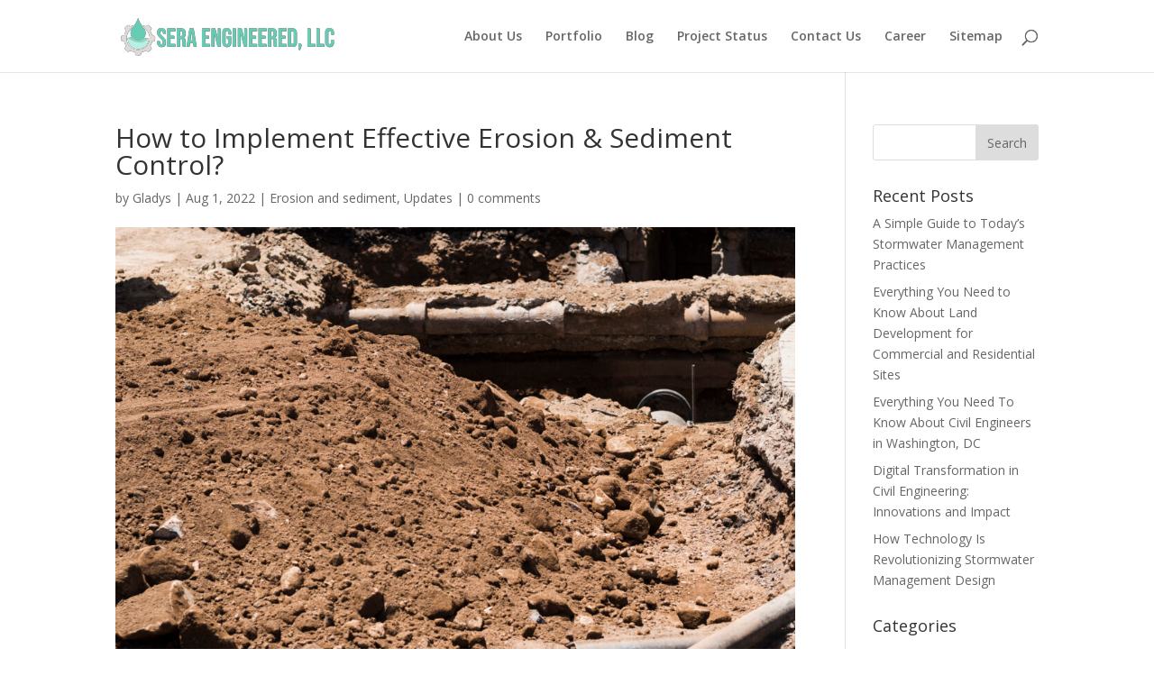

--- FILE ---
content_type: text/html; charset=UTF-8
request_url: https://www.seraengineered.com/blog/how-to-implement-effective-erosion-sediment-control/
body_size: 13992
content:
<!DOCTYPE html>
<html dir="ltr" lang="en" prefix="og: https://ogp.me/ns#">
<head>
	<meta charset="UTF-8" />
<meta http-equiv="X-UA-Compatible" content="IE=edge">
	<link rel="pingback" href="https://www.seraengineered.com/xmlrpc.php" />

	<script type="text/javascript">
		document.documentElement.className = 'js';
	</script>

	<script>var et_site_url='https://www.seraengineered.com';var et_post_id='800';function et_core_page_resource_fallback(a,b){"undefined"===typeof b&&(b=a.sheet.cssRules&&0===a.sheet.cssRules.length);b&&(a.onerror=null,a.onload=null,a.href?a.href=et_site_url+"/?et_core_page_resource="+a.id+et_post_id:a.src&&(a.src=et_site_url+"/?et_core_page_resource="+a.id+et_post_id))}
</script><title>How to Implement Erosion &amp; Sediment Control?-Sera Engineered</title>

		<!-- All in One SEO 4.6.4 - aioseo.com -->
		<meta name="description" content="To have a deep understanding about erosion and sediment control or about their plans then you have to visit the website and read this blog." />
		<meta name="robots" content="max-image-preview:large" />
		<meta name="google-site-verification" content="sWxCMUI0XZ2TsmEPYyhznNO9nWVFi7RMLHV3030L6s0" />
		<meta name="msvalidate.01" content="E9C2846D7E053751A73F5CF57DCB8427" />
		<meta name="yandex-verification" content="7d20afc861124d18" />
		<link rel="canonical" href="https://www.seraengineered.com/blog/how-to-implement-effective-erosion-sediment-control/" />
		<meta name="generator" content="All in One SEO (AIOSEO) 4.6.4" />
		<meta property="og:locale" content="en_US" />
		<meta property="og:site_name" content="Sera Engineered -" />
		<meta property="og:type" content="article" />
		<meta property="og:title" content="How to Implement Erosion &amp; Sediment Control?-Sera Engineered" />
		<meta property="og:description" content="To have a deep understanding about erosion and sediment control or about their plans then you have to visit the website and read this blog." />
		<meta property="og:url" content="https://www.seraengineered.com/blog/how-to-implement-effective-erosion-sediment-control/" />
		<meta property="article:published_time" content="2022-08-01T12:32:25+00:00" />
		<meta property="article:modified_time" content="2026-01-17T15:53:53+00:00" />
		<meta property="article:publisher" content="https://www.facebook.com/Sera-Engineered-622086848581119" />
		<meta name="twitter:card" content="summary_large_image" />
		<meta name="twitter:site" content="@Gladys_Sera1" />
		<meta name="twitter:title" content="How to Implement Erosion &amp; Sediment Control?-Sera Engineered" />
		<meta name="twitter:description" content="To have a deep understanding about erosion and sediment control or about their plans then you have to visit the website and read this blog." />
		<meta name="twitter:creator" content="@Gladys_Sera1" />
		<script type="application/ld+json" class="aioseo-schema">
			{"@context":"https:\/\/schema.org","@graph":[{"@type":"BlogPosting","@id":"https:\/\/www.seraengineered.com\/blog\/how-to-implement-effective-erosion-sediment-control\/#blogposting","name":"How to Implement Erosion & Sediment Control?-Sera Engineered","headline":"How to Implement Effective Erosion &#038; Sediment Control?","author":{"@id":"https:\/\/www.seraengineered.com\/blog\/author\/admin\/#author"},"publisher":{"@id":"https:\/\/www.seraengineered.com\/#organization"},"image":{"@type":"ImageObject","url":"https:\/\/www.seraengineered.com\/wp-content\/uploads\/2022\/08\/construction-site-with-old-pipes-dug-out-scaled.jpg","width":2560,"height":1920,"caption":"OLYMPUS DIGITAL CAMERA"},"datePublished":"2022-08-01T12:32:25+00:00","dateModified":"2026-01-17T15:53:53+00:00","inLanguage":"en","mainEntityOfPage":{"@id":"https:\/\/www.seraengineered.com\/blog\/how-to-implement-effective-erosion-sediment-control\/#webpage"},"isPartOf":{"@id":"https:\/\/www.seraengineered.com\/blog\/how-to-implement-effective-erosion-sediment-control\/#webpage"},"articleSection":"Erosion and sediment, Updates, erosion and sediment control, erosion and sediment control plans, erosion and sediment control Washington DC, Erosion control, Sediment control"},{"@type":"BreadcrumbList","@id":"https:\/\/www.seraengineered.com\/blog\/how-to-implement-effective-erosion-sediment-control\/#breadcrumblist","itemListElement":[{"@type":"ListItem","@id":"https:\/\/www.seraengineered.com\/#listItem","position":1,"name":"Home","item":"https:\/\/www.seraengineered.com\/","nextItem":"https:\/\/www.seraengineered.com\/blog\/how-to-implement-effective-erosion-sediment-control\/#listItem"},{"@type":"ListItem","@id":"https:\/\/www.seraengineered.com\/blog\/how-to-implement-effective-erosion-sediment-control\/#listItem","position":2,"name":"How to Implement Effective Erosion & Sediment Control?","previousItem":"https:\/\/www.seraengineered.com\/#listItem"}]},{"@type":"Organization","@id":"https:\/\/www.seraengineered.com\/#organization","name":"SERA ENGINEERED, LLC","url":"https:\/\/www.seraengineered.com\/","telephone":"+12025164910","logo":{"@type":"ImageObject","url":"https:\/\/www.seraengineered.com\/wp-content\/uploads\/2019\/03\/cropped-IMG-20190217-WA0007-1.jpg","@id":"https:\/\/www.seraengineered.com\/blog\/how-to-implement-effective-erosion-sediment-control\/#organizationLogo","width":512,"height":512,"caption":"Sera Engineered LLC"},"image":{"@id":"https:\/\/www.seraengineered.com\/blog\/how-to-implement-effective-erosion-sediment-control\/#organizationLogo"},"sameAs":["https:\/\/www.facebook.com\/Sera-Engineered-622086848581119","https:\/\/twitter.com\/Gladys_Sera1","https:\/\/www.instagram.com\/seraengineered\/","https:\/\/www.linkedin.com\/in\/gladys-sera-seraengineered"]},{"@type":"Person","@id":"https:\/\/www.seraengineered.com\/blog\/author\/admin\/#author","url":"https:\/\/www.seraengineered.com\/blog\/author\/admin\/","name":"Gladys","image":{"@type":"ImageObject","@id":"https:\/\/www.seraengineered.com\/blog\/how-to-implement-effective-erosion-sediment-control\/#authorImage","url":"https:\/\/secure.gravatar.com\/avatar\/93b08d5633d28f144007cdd4f0e2d1e7?s=96&d=mm&r=g","width":96,"height":96,"caption":"Gladys"}},{"@type":"WebPage","@id":"https:\/\/www.seraengineered.com\/blog\/how-to-implement-effective-erosion-sediment-control\/#webpage","url":"https:\/\/www.seraengineered.com\/blog\/how-to-implement-effective-erosion-sediment-control\/","name":"How to Implement Erosion & Sediment Control?-Sera Engineered","description":"To have a deep understanding about erosion and sediment control or about their plans then you have to visit the website and read this blog.","inLanguage":"en","isPartOf":{"@id":"https:\/\/www.seraengineered.com\/#website"},"breadcrumb":{"@id":"https:\/\/www.seraengineered.com\/blog\/how-to-implement-effective-erosion-sediment-control\/#breadcrumblist"},"author":{"@id":"https:\/\/www.seraengineered.com\/blog\/author\/admin\/#author"},"creator":{"@id":"https:\/\/www.seraengineered.com\/blog\/author\/admin\/#author"},"image":{"@type":"ImageObject","url":"https:\/\/www.seraengineered.com\/wp-content\/uploads\/2022\/08\/construction-site-with-old-pipes-dug-out-scaled.jpg","@id":"https:\/\/www.seraengineered.com\/blog\/how-to-implement-effective-erosion-sediment-control\/#mainImage","width":2560,"height":1920,"caption":"OLYMPUS DIGITAL CAMERA"},"primaryImageOfPage":{"@id":"https:\/\/www.seraengineered.com\/blog\/how-to-implement-effective-erosion-sediment-control\/#mainImage"},"datePublished":"2022-08-01T12:32:25+00:00","dateModified":"2026-01-17T15:53:53+00:00"},{"@type":"WebSite","@id":"https:\/\/www.seraengineered.com\/#website","url":"https:\/\/www.seraengineered.com\/","name":"Sera Engineered","inLanguage":"en","publisher":{"@id":"https:\/\/www.seraengineered.com\/#organization"}}]}
		</script>
		<!-- All in One SEO -->

<link rel='dns-prefetch' href='//fonts.googleapis.com' />
<link rel='dns-prefetch' href='//s.w.org' />
<link rel="alternate" type="application/rss+xml" title="Sera Engineered &raquo; Feed" href="https://www.seraengineered.com/feed/" />
<link rel="alternate" type="application/rss+xml" title="Sera Engineered &raquo; Comments Feed" href="https://www.seraengineered.com/comments/feed/" />
<link rel="alternate" type="application/rss+xml" title="Sera Engineered &raquo; How to Implement Effective Erosion &#038; Sediment Control? Comments Feed" href="https://www.seraengineered.com/blog/how-to-implement-effective-erosion-sediment-control/feed/" />
		<!-- This site uses the Google Analytics by MonsterInsights plugin v8.27.0 - Using Analytics tracking - https://www.monsterinsights.com/ -->
		<!-- Note: MonsterInsights is not currently configured on this site. The site owner needs to authenticate with Google Analytics in the MonsterInsights settings panel. -->
					<!-- No tracking code set -->
				<!-- / Google Analytics by MonsterInsights -->
		<script type="text/javascript">
window._wpemojiSettings = {"baseUrl":"https:\/\/s.w.org\/images\/core\/emoji\/13.1.0\/72x72\/","ext":".png","svgUrl":"https:\/\/s.w.org\/images\/core\/emoji\/13.1.0\/svg\/","svgExt":".svg","source":{"concatemoji":"https:\/\/www.seraengineered.com\/wp-includes\/js\/wp-emoji-release.min.js?ver=5.9.7"}};
/*! This file is auto-generated */
!function(e,a,t){var n,r,o,i=a.createElement("canvas"),p=i.getContext&&i.getContext("2d");function s(e,t){var a=String.fromCharCode;p.clearRect(0,0,i.width,i.height),p.fillText(a.apply(this,e),0,0);e=i.toDataURL();return p.clearRect(0,0,i.width,i.height),p.fillText(a.apply(this,t),0,0),e===i.toDataURL()}function c(e){var t=a.createElement("script");t.src=e,t.defer=t.type="text/javascript",a.getElementsByTagName("head")[0].appendChild(t)}for(o=Array("flag","emoji"),t.supports={everything:!0,everythingExceptFlag:!0},r=0;r<o.length;r++)t.supports[o[r]]=function(e){if(!p||!p.fillText)return!1;switch(p.textBaseline="top",p.font="600 32px Arial",e){case"flag":return s([127987,65039,8205,9895,65039],[127987,65039,8203,9895,65039])?!1:!s([55356,56826,55356,56819],[55356,56826,8203,55356,56819])&&!s([55356,57332,56128,56423,56128,56418,56128,56421,56128,56430,56128,56423,56128,56447],[55356,57332,8203,56128,56423,8203,56128,56418,8203,56128,56421,8203,56128,56430,8203,56128,56423,8203,56128,56447]);case"emoji":return!s([10084,65039,8205,55357,56613],[10084,65039,8203,55357,56613])}return!1}(o[r]),t.supports.everything=t.supports.everything&&t.supports[o[r]],"flag"!==o[r]&&(t.supports.everythingExceptFlag=t.supports.everythingExceptFlag&&t.supports[o[r]]);t.supports.everythingExceptFlag=t.supports.everythingExceptFlag&&!t.supports.flag,t.DOMReady=!1,t.readyCallback=function(){t.DOMReady=!0},t.supports.everything||(n=function(){t.readyCallback()},a.addEventListener?(a.addEventListener("DOMContentLoaded",n,!1),e.addEventListener("load",n,!1)):(e.attachEvent("onload",n),a.attachEvent("onreadystatechange",function(){"complete"===a.readyState&&t.readyCallback()})),(n=t.source||{}).concatemoji?c(n.concatemoji):n.wpemoji&&n.twemoji&&(c(n.twemoji),c(n.wpemoji)))}(window,document,window._wpemojiSettings);
</script>
<meta content="Divi v.4.5.3" name="generator"/><style type="text/css">
img.wp-smiley,
img.emoji {
	display: inline !important;
	border: none !important;
	box-shadow: none !important;
	height: 1em !important;
	width: 1em !important;
	margin: 0 0.07em !important;
	vertical-align: -0.1em !important;
	background: none !important;
	padding: 0 !important;
}
</style>
	<link rel='stylesheet' id='wp-block-library-css'  href='https://www.seraengineered.com/wp-includes/css/dist/block-library/style.min.css?ver=5.9.7' type='text/css' media='all' />
<link rel='stylesheet' id='wpzoom-social-icons-block-style-css'  href='https://www.seraengineered.com/wp-content/plugins/social-icons-widget-by-wpzoom/block/dist/style-wpzoom-social-icons.css?ver=4.2.18' type='text/css' media='all' />
<style id='global-styles-inline-css' type='text/css'>
body{--wp--preset--color--black: #000000;--wp--preset--color--cyan-bluish-gray: #abb8c3;--wp--preset--color--white: #ffffff;--wp--preset--color--pale-pink: #f78da7;--wp--preset--color--vivid-red: #cf2e2e;--wp--preset--color--luminous-vivid-orange: #ff6900;--wp--preset--color--luminous-vivid-amber: #fcb900;--wp--preset--color--light-green-cyan: #7bdcb5;--wp--preset--color--vivid-green-cyan: #00d084;--wp--preset--color--pale-cyan-blue: #8ed1fc;--wp--preset--color--vivid-cyan-blue: #0693e3;--wp--preset--color--vivid-purple: #9b51e0;--wp--preset--gradient--vivid-cyan-blue-to-vivid-purple: linear-gradient(135deg,rgba(6,147,227,1) 0%,rgb(155,81,224) 100%);--wp--preset--gradient--light-green-cyan-to-vivid-green-cyan: linear-gradient(135deg,rgb(122,220,180) 0%,rgb(0,208,130) 100%);--wp--preset--gradient--luminous-vivid-amber-to-luminous-vivid-orange: linear-gradient(135deg,rgba(252,185,0,1) 0%,rgba(255,105,0,1) 100%);--wp--preset--gradient--luminous-vivid-orange-to-vivid-red: linear-gradient(135deg,rgba(255,105,0,1) 0%,rgb(207,46,46) 100%);--wp--preset--gradient--very-light-gray-to-cyan-bluish-gray: linear-gradient(135deg,rgb(238,238,238) 0%,rgb(169,184,195) 100%);--wp--preset--gradient--cool-to-warm-spectrum: linear-gradient(135deg,rgb(74,234,220) 0%,rgb(151,120,209) 20%,rgb(207,42,186) 40%,rgb(238,44,130) 60%,rgb(251,105,98) 80%,rgb(254,248,76) 100%);--wp--preset--gradient--blush-light-purple: linear-gradient(135deg,rgb(255,206,236) 0%,rgb(152,150,240) 100%);--wp--preset--gradient--blush-bordeaux: linear-gradient(135deg,rgb(254,205,165) 0%,rgb(254,45,45) 50%,rgb(107,0,62) 100%);--wp--preset--gradient--luminous-dusk: linear-gradient(135deg,rgb(255,203,112) 0%,rgb(199,81,192) 50%,rgb(65,88,208) 100%);--wp--preset--gradient--pale-ocean: linear-gradient(135deg,rgb(255,245,203) 0%,rgb(182,227,212) 50%,rgb(51,167,181) 100%);--wp--preset--gradient--electric-grass: linear-gradient(135deg,rgb(202,248,128) 0%,rgb(113,206,126) 100%);--wp--preset--gradient--midnight: linear-gradient(135deg,rgb(2,3,129) 0%,rgb(40,116,252) 100%);--wp--preset--duotone--dark-grayscale: url('#wp-duotone-dark-grayscale');--wp--preset--duotone--grayscale: url('#wp-duotone-grayscale');--wp--preset--duotone--purple-yellow: url('#wp-duotone-purple-yellow');--wp--preset--duotone--blue-red: url('#wp-duotone-blue-red');--wp--preset--duotone--midnight: url('#wp-duotone-midnight');--wp--preset--duotone--magenta-yellow: url('#wp-duotone-magenta-yellow');--wp--preset--duotone--purple-green: url('#wp-duotone-purple-green');--wp--preset--duotone--blue-orange: url('#wp-duotone-blue-orange');--wp--preset--font-size--small: 13px;--wp--preset--font-size--medium: 20px;--wp--preset--font-size--large: 36px;--wp--preset--font-size--x-large: 42px;}.has-black-color{color: var(--wp--preset--color--black) !important;}.has-cyan-bluish-gray-color{color: var(--wp--preset--color--cyan-bluish-gray) !important;}.has-white-color{color: var(--wp--preset--color--white) !important;}.has-pale-pink-color{color: var(--wp--preset--color--pale-pink) !important;}.has-vivid-red-color{color: var(--wp--preset--color--vivid-red) !important;}.has-luminous-vivid-orange-color{color: var(--wp--preset--color--luminous-vivid-orange) !important;}.has-luminous-vivid-amber-color{color: var(--wp--preset--color--luminous-vivid-amber) !important;}.has-light-green-cyan-color{color: var(--wp--preset--color--light-green-cyan) !important;}.has-vivid-green-cyan-color{color: var(--wp--preset--color--vivid-green-cyan) !important;}.has-pale-cyan-blue-color{color: var(--wp--preset--color--pale-cyan-blue) !important;}.has-vivid-cyan-blue-color{color: var(--wp--preset--color--vivid-cyan-blue) !important;}.has-vivid-purple-color{color: var(--wp--preset--color--vivid-purple) !important;}.has-black-background-color{background-color: var(--wp--preset--color--black) !important;}.has-cyan-bluish-gray-background-color{background-color: var(--wp--preset--color--cyan-bluish-gray) !important;}.has-white-background-color{background-color: var(--wp--preset--color--white) !important;}.has-pale-pink-background-color{background-color: var(--wp--preset--color--pale-pink) !important;}.has-vivid-red-background-color{background-color: var(--wp--preset--color--vivid-red) !important;}.has-luminous-vivid-orange-background-color{background-color: var(--wp--preset--color--luminous-vivid-orange) !important;}.has-luminous-vivid-amber-background-color{background-color: var(--wp--preset--color--luminous-vivid-amber) !important;}.has-light-green-cyan-background-color{background-color: var(--wp--preset--color--light-green-cyan) !important;}.has-vivid-green-cyan-background-color{background-color: var(--wp--preset--color--vivid-green-cyan) !important;}.has-pale-cyan-blue-background-color{background-color: var(--wp--preset--color--pale-cyan-blue) !important;}.has-vivid-cyan-blue-background-color{background-color: var(--wp--preset--color--vivid-cyan-blue) !important;}.has-vivid-purple-background-color{background-color: var(--wp--preset--color--vivid-purple) !important;}.has-black-border-color{border-color: var(--wp--preset--color--black) !important;}.has-cyan-bluish-gray-border-color{border-color: var(--wp--preset--color--cyan-bluish-gray) !important;}.has-white-border-color{border-color: var(--wp--preset--color--white) !important;}.has-pale-pink-border-color{border-color: var(--wp--preset--color--pale-pink) !important;}.has-vivid-red-border-color{border-color: var(--wp--preset--color--vivid-red) !important;}.has-luminous-vivid-orange-border-color{border-color: var(--wp--preset--color--luminous-vivid-orange) !important;}.has-luminous-vivid-amber-border-color{border-color: var(--wp--preset--color--luminous-vivid-amber) !important;}.has-light-green-cyan-border-color{border-color: var(--wp--preset--color--light-green-cyan) !important;}.has-vivid-green-cyan-border-color{border-color: var(--wp--preset--color--vivid-green-cyan) !important;}.has-pale-cyan-blue-border-color{border-color: var(--wp--preset--color--pale-cyan-blue) !important;}.has-vivid-cyan-blue-border-color{border-color: var(--wp--preset--color--vivid-cyan-blue) !important;}.has-vivid-purple-border-color{border-color: var(--wp--preset--color--vivid-purple) !important;}.has-vivid-cyan-blue-to-vivid-purple-gradient-background{background: var(--wp--preset--gradient--vivid-cyan-blue-to-vivid-purple) !important;}.has-light-green-cyan-to-vivid-green-cyan-gradient-background{background: var(--wp--preset--gradient--light-green-cyan-to-vivid-green-cyan) !important;}.has-luminous-vivid-amber-to-luminous-vivid-orange-gradient-background{background: var(--wp--preset--gradient--luminous-vivid-amber-to-luminous-vivid-orange) !important;}.has-luminous-vivid-orange-to-vivid-red-gradient-background{background: var(--wp--preset--gradient--luminous-vivid-orange-to-vivid-red) !important;}.has-very-light-gray-to-cyan-bluish-gray-gradient-background{background: var(--wp--preset--gradient--very-light-gray-to-cyan-bluish-gray) !important;}.has-cool-to-warm-spectrum-gradient-background{background: var(--wp--preset--gradient--cool-to-warm-spectrum) !important;}.has-blush-light-purple-gradient-background{background: var(--wp--preset--gradient--blush-light-purple) !important;}.has-blush-bordeaux-gradient-background{background: var(--wp--preset--gradient--blush-bordeaux) !important;}.has-luminous-dusk-gradient-background{background: var(--wp--preset--gradient--luminous-dusk) !important;}.has-pale-ocean-gradient-background{background: var(--wp--preset--gradient--pale-ocean) !important;}.has-electric-grass-gradient-background{background: var(--wp--preset--gradient--electric-grass) !important;}.has-midnight-gradient-background{background: var(--wp--preset--gradient--midnight) !important;}.has-small-font-size{font-size: var(--wp--preset--font-size--small) !important;}.has-medium-font-size{font-size: var(--wp--preset--font-size--medium) !important;}.has-large-font-size{font-size: var(--wp--preset--font-size--large) !important;}.has-x-large-font-size{font-size: var(--wp--preset--font-size--x-large) !important;}
</style>
<link rel='stylesheet' id='divi-fonts-css'  href='https://fonts.googleapis.com/css?family=Open+Sans:300italic,400italic,600italic,700italic,800italic,400,300,600,700,800&#038;subset=latin,latin-ext&#038;display=swap' type='text/css' media='all' />
<link rel='stylesheet' id='divi-style-css'  href='https://www.seraengineered.com/wp-content/themes/Divi/style.css?ver=89' type='text/css' media='all' />
<link rel='stylesheet' id='wpzoom-social-icons-socicon-css'  href='https://www.seraengineered.com/wp-content/plugins/social-icons-widget-by-wpzoom/assets/css/wpzoom-socicon.css?ver=1718168044' type='text/css' media='all' />
<link rel='stylesheet' id='wpzoom-social-icons-genericons-css'  href='https://www.seraengineered.com/wp-content/plugins/social-icons-widget-by-wpzoom/assets/css/genericons.css?ver=1718168044' type='text/css' media='all' />
<link rel='stylesheet' id='wpzoom-social-icons-academicons-css'  href='https://www.seraengineered.com/wp-content/plugins/social-icons-widget-by-wpzoom/assets/css/academicons.min.css?ver=1718168044' type='text/css' media='all' />
<link rel='stylesheet' id='wpzoom-social-icons-font-awesome-3-css'  href='https://www.seraengineered.com/wp-content/plugins/social-icons-widget-by-wpzoom/assets/css/font-awesome-3.min.css?ver=1718168044' type='text/css' media='all' />
<link rel='stylesheet' id='dashicons-css'  href='https://www.seraengineered.com/wp-includes/css/dashicons.min.css?ver=5.9.7' type='text/css' media='all' />
<link rel='stylesheet' id='wpzoom-social-icons-styles-css'  href='https://www.seraengineered.com/wp-content/plugins/social-icons-widget-by-wpzoom/assets/css/wpzoom-social-icons-styles.css?ver=1718168044' type='text/css' media='all' />
<link rel='preload' as='font'  id='wpzoom-social-icons-font-academicons-woff2-css'  href='https://www.seraengineered.com/wp-content/plugins/social-icons-widget-by-wpzoom/assets/font/academicons.woff2?v=1.9.2'  type='font/woff2' crossorigin />
<link rel='preload' as='font'  id='wpzoom-social-icons-font-fontawesome-3-woff2-css'  href='https://www.seraengineered.com/wp-content/plugins/social-icons-widget-by-wpzoom/assets/font/fontawesome-webfont.woff2?v=4.7.0'  type='font/woff2' crossorigin />
<link rel='preload' as='font'  id='wpzoom-social-icons-font-genericons-woff-css'  href='https://www.seraengineered.com/wp-content/plugins/social-icons-widget-by-wpzoom/assets/font/Genericons.woff'  type='font/woff' crossorigin />
<link rel='preload' as='font'  id='wpzoom-social-icons-font-socicon-woff2-css'  href='https://www.seraengineered.com/wp-content/plugins/social-icons-widget-by-wpzoom/assets/font/socicon.woff2?v=4.2.18'  type='font/woff2' crossorigin />
<script type='text/javascript' src='https://www.seraengineered.com/wp-includes/js/jquery/jquery.min.js?ver=3.6.0' id='jquery-core-js'></script>
<script type='text/javascript' src='https://www.seraengineered.com/wp-includes/js/jquery/jquery-migrate.min.js?ver=3.3.2' id='jquery-migrate-js'></script>
<script type='text/javascript' src='https://www.seraengineered.com/wp-content/themes/Divi/core/admin/js/es6-promise.auto.min.js?ver=5.9.7' id='es6-promise-js'></script>
<script type='text/javascript' id='et-core-api-spam-recaptcha-js-extra'>
/* <![CDATA[ */
var et_core_api_spam_recaptcha = {"site_key":"","page_action":{"action":"how_to_implement_effective_erosion_sediment_control"}};
/* ]]> */
</script>
<script type='text/javascript' src='https://www.seraengineered.com/wp-content/themes/Divi/core/admin/js/recaptcha.js?ver=5.9.7' id='et-core-api-spam-recaptcha-js'></script>
<link rel="https://api.w.org/" href="https://www.seraengineered.com/wp-json/" /><link rel="alternate" type="application/json" href="https://www.seraengineered.com/wp-json/wp/v2/posts/800" /><link rel="EditURI" type="application/rsd+xml" title="RSD" href="https://www.seraengineered.com/xmlrpc.php?rsd" />
<link rel="wlwmanifest" type="application/wlwmanifest+xml" href="https://www.seraengineered.com/wp-includes/wlwmanifest.xml" /> 
<meta name="generator" content="WordPress 5.9.7" />
<link rel='shortlink' href='https://www.seraengineered.com/?p=800' />
<link rel="alternate" type="application/json+oembed" href="https://www.seraengineered.com/wp-json/oembed/1.0/embed?url=https%3A%2F%2Fwww.seraengineered.com%2Fblog%2Fhow-to-implement-effective-erosion-sediment-control%2F" />
<link rel="alternate" type="text/xml+oembed" href="https://www.seraengineered.com/wp-json/oembed/1.0/embed?url=https%3A%2F%2Fwww.seraengineered.com%2Fblog%2Fhow-to-implement-effective-erosion-sediment-control%2F&#038;format=xml" />
<!-- Google Tag Manager -->
<script>(function(w,d,s,l,i){w[l]=w[l]||[];w[l].push({'gtm.start':
new Date().getTime(),event:'gtm.js'});var f=d.getElementsByTagName(s)[0],
j=d.createElement(s),dl=l!='dataLayer'?'&l='+l:'';j.async=true;j.src=
'https://www.googletagmanager.com/gtm.js?id='+i+dl;f.parentNode.insertBefore(j,f);
})(window,document,'script','dataLayer','GTM-KX2XNZ42');</script>
<!-- End Google Tag Manager -->
<meta name="viewport" content="width=device-width, initial-scale=1.0, maximum-scale=1.0, user-scalable=0" /><!-- LocalBusiness Schema Start --> 
<script type="application/ld+json"> {
"@context": "http:\/\/schema.org",
"@type": "HomeAndConstructionBusiness",
"url": "https://www.seraengineered.com/",
"name": "Sera Engineered, LLC",
"description":"Sera Engineered, LLC is an independent civil engineering company licensed in Washington, D.C., Virginia, and Maryland. Equipped with the latest technologies, we specialize in stormwater management design, utility infrastructure, arborist, land & site surveys and more!",
"logo": "https://www.seraengineered.com/wp-content/uploads/2022/12/sera-engineered-logo.png",
"image": [
{
"@type": "imageObject",
"url": "https://www.seraengineered.com/wp-content/uploads/2019/03/view7-b-Recovered.jpg"
}
],
"email": "gladys@seraengineered.com",
"telephone": "+1 202-516-4910",
"aggregateRating": {
"@type":"AggregateRating",
"bestRating": "5",
"ratingValue":"4.8",
"ratingCount":"4"
},
"pricerange": "USD", 
"address": {
"@type": "PostalAddress",
"streetAddress": "4300 Georgia Ave NW",
"addressLocality": "Washington",
"postalCode": "20011",
"addressCountry": "United States",
"addressRegion": "DC"
},
"hasMap": "https://goo.gl/maps/nvTxThWKyeVZ7GJb9",
"sameAs": [
"https://www.facebook.com/Sera-Engineered-622086848581119",
"https://twitter.com/Gladys_Sera1",
"https://www.instagram.com/gladys_sera1/",
"https://www.linkedin.com/in/gladys-sera-seraengineered"
],
"geo": {
"@type": "GeoCoordinates",
"latitude": "38.946468",
"longitude": "-77.02668"
},
"openingHours": [
"Mo-Fr 9am–5pm"
]} </script> 
<!-- LocalBusiness Schema End --><link rel="icon" href="https://www.seraengineered.com/wp-content/uploads/2019/03/cropped-IMG-20190217-WA0007-1-32x32.jpg" sizes="32x32" />
<link rel="icon" href="https://www.seraengineered.com/wp-content/uploads/2019/03/cropped-IMG-20190217-WA0007-1-192x192.jpg" sizes="192x192" />
<link rel="apple-touch-icon" href="https://www.seraengineered.com/wp-content/uploads/2019/03/cropped-IMG-20190217-WA0007-1-180x180.jpg" />
<meta name="msapplication-TileImage" content="https://www.seraengineered.com/wp-content/uploads/2019/03/cropped-IMG-20190217-WA0007-1-270x270.jpg" />
<link rel="stylesheet" id="et-divi-customizer-global-cached-inline-styles" href="https://www.seraengineered.com/wp-content/et-cache/global/et-divi-customizer-global-17685908898011.min.css" onerror="et_core_page_resource_fallback(this, true)" onload="et_core_page_resource_fallback(this)" />	
	<!-- Meta Pixel Code -->
<script>
!function(f,b,e,v,n,t,s)
{if(f.fbq)return;n=f.fbq=function(){n.callMethod?
n.callMethod.apply(n,arguments):n.queue.push(arguments)};
if(!f._fbq)f._fbq=n;n.push=n;n.loaded=!0;n.version='2.0';
n.queue=[];t=b.createElement(e);t.async=!0;
t.src=v;s=b.getElementsByTagName(e)[0];
s.parentNode.insertBefore(t,s)}(window, document,'script',
'https://connect.facebook.net/en_US/fbevents.js');
fbq('init', '666590528900630');
fbq('track', 'PageView');
</script>
<noscript><img height="1" width="1" style="display:none"
src="https://www.facebook.com/tr?id=666590528900630&ev=PageView&noscript=1"
/></noscript>
<!-- End Meta Pixel Code -->
<meta name="google-site-verification" content="nlErjUjIhyJlIYFGl47QZ1qEgUSb8VTt__JEQ4j__W0" />	
	<!-- Google tag (gtag.js) -->
<script async src="https://www.googletagmanager.com/gtag/js?id=G-MWPM6S6G2H"></script>
<script>
  window.dataLayer = window.dataLayer || [];
  function gtag(){dataLayer.push(arguments);}
  gtag('js', new Date());

  gtag('config', 'G-MWPM6S6G2H');
</script>
</head>
<body data-rsssl=1 class="post-template-default single single-post postid-800 single-format-standard et_pb_button_helper_class et_fixed_nav et_show_nav et_primary_nav_dropdown_animation_fade et_secondary_nav_dropdown_animation_fade et_header_style_left et_pb_footer_columns4 et_cover_background et_pb_gutter osx et_pb_gutters3 et_right_sidebar et_divi_theme et-db et_minified_js et_minified_css">
	<div id="page-container">

	
	
			<header id="main-header" data-height-onload="66">
			<div class="container clearfix et_menu_container">
							<div class="logo_container">
					<span class="logo_helper"></span>
					<a href="https://www.seraengineered.com/">
						<img src="https://www.seraengineered.com/wp-content/uploads/2022/12/sera-engineered-logo.png" alt="Sera Engineered" id="logo" data-height-percentage="54" />
					</a>
				</div>
							<div id="et-top-navigation" data-height="66" data-fixed-height="40">
											<nav id="top-menu-nav">
						<ul id="top-menu" class="nav"><li id="menu-item-318" class="menu-item menu-item-type-post_type menu-item-object-page menu-item-318"><a href="https://www.seraengineered.com/about-us/">About Us</a></li>
<li id="menu-item-319" class="menu-item menu-item-type-post_type menu-item-object-page menu-item-319"><a href="https://www.seraengineered.com/portfolio/">Portfolio</a></li>
<li id="menu-item-1317" class="menu-item menu-item-type-post_type menu-item-object-page menu-item-1317"><a href="https://www.seraengineered.com/blog/">Blog</a></li>
<li id="menu-item-962" class="menu-item menu-item-type-post_type menu-item-object-page menu-item-962"><a href="https://www.seraengineered.com/users/">Project Status</a></li>
<li id="menu-item-316" class="menu-item menu-item-type-post_type menu-item-object-page menu-item-316"><a href="https://www.seraengineered.com/contact-us/">Contact Us</a></li>
<li id="menu-item-710" class="menu-item menu-item-type-post_type menu-item-object-page menu-item-710"><a href="https://www.seraengineered.com/careers/">Career</a></li>
<li id="menu-item-1831" class="menu-item menu-item-type-custom menu-item-object-custom menu-item-1831"><a href="https://www.seraengineered.com/sitemap/">Sitemap</a></li>
</ul>						</nav>
					
					
					
										<div id="et_top_search">
						<span id="et_search_icon"></span>
					</div>
					
					<div id="et_mobile_nav_menu">
				<div class="mobile_nav closed">
					<span class="select_page">Select Page</span>
					<span class="mobile_menu_bar mobile_menu_bar_toggle"></span>
				</div>
			</div>				</div> <!-- #et-top-navigation -->
			</div> <!-- .container -->
			<div class="et_search_outer">
				<div class="container et_search_form_container">
					<form role="search" method="get" class="et-search-form" action="https://www.seraengineered.com/">
					<input type="search" class="et-search-field" placeholder="Search &hellip;" value="" name="s" title="Search for:" />					</form>
					<span class="et_close_search_field"></span>
				</div>
			</div>
		</header> <!-- #main-header -->
			<div id="et-main-area">
	
<div id="main-content">
		<div class="container">
		<div id="content-area" class="clearfix">
			<div id="left-area">
											<article id="post-800" class="et_pb_post post-800 post type-post status-publish format-standard has-post-thumbnail hentry category-erosion-and-sediment category-updates tag-erosion-and-sediment-control tag-erosion-and-sediment-control-plans tag-erosion-and-sediment-control-washington-dc tag-erosion-control tag-sediment-control">
											<div class="et_post_meta_wrapper">
							<h1 class="entry-title">How to Implement Effective Erosion &#038; Sediment Control?</h1>

						<p class="post-meta"> by <span class="author vcard"><a href="https://www.seraengineered.com/blog/author/admin/" title="Posts by Gladys" rel="author">Gladys</a></span> | <span class="published">Aug 1, 2022</span> | <a href="https://www.seraengineered.com/blog/category/erosion-and-sediment/" rel="category tag">Erosion and sediment</a>, <a href="https://www.seraengineered.com/blog/category/updates/" rel="category tag">Updates</a> | <span class="comments-number"><a href="https://www.seraengineered.com/blog/how-to-implement-effective-erosion-sediment-control/#respond">0 comments</a></span></p><img src="https://www.seraengineered.com/wp-content/uploads/2022/08/construction-site-with-old-pipes-dug-out-1080x675.jpg" alt="Sera engineered" class="" width='1080' height='675' srcset="https://www.seraengineered.com/wp-content/uploads/2022/08/construction-site-with-old-pipes-dug-out-980x735.jpg 980w, https://www.seraengineered.com/wp-content/uploads/2022/08/construction-site-with-old-pipes-dug-out-480x360.jpg 480w" sizes="(min-width: 0px) and (max-width: 480px) 480px, (min-width: 481px) and (max-width: 980px) 980px, (min-width: 981px) 1080px, 100vw" />
												</div> <!-- .et_post_meta_wrapper -->
				
					<div class="entry-content">
					
<p>Utilizing man-made structures, land management techniques, or organic processes to block or slow the movement of silt from a site during construction is known as construction <strong>erosion and sediment control</strong>. The normal atmosphere is significantly stressed by urbanization and related building activity. Due to the removal of vegetation and the exposure of exposed soils, construction operations hasten the natural processes of erosion and sedimentation control. As a result, these locations&#8217; stormwater discharge has significant concentrations of related pollutants and debris.Decoding the brain through technology<a href="https://neurotechbytes.net"> learn more.</a></p>



<p>The soil will mostly remain where it is. However, there is a higher risk of erosion and sedimentation on vertical angles and ridges. The dirt cant be allowable to wash away, thus every effort must be made to prevent this from happening. This is because of the option that may not only cause the eroded region to become barren but also negatively impact the water supply and introduce contaminants. Furthermore, even the initial coating of topsoil may take decades to restore, making knowledge of how erosion and sediment control plans work.</p>



<div class="wp-block-image"><figure class="aligncenter size-full is-resized"><a href="https://www.seraengineered.com/wp-content/uploads/2022/08/37220677410_4171d84354_o.jpg"><img src="https://www.seraengineered.com/wp-content/uploads/2022/08/37220677410_4171d84354_o.jpg" alt="Erosion and sediment control" class="wp-image-801" width="722" height="541"/></a></figure></div>



<h2><strong>Introduction</strong></h2>



<p>Stormwater runoff&#8217;s ability to transport material into ponds, watercourses, &amp; rivers is limited during temporary construction due to sediment and erosion control measures. Sediment transports contaminants and nutrients that affect aquatic life and degrade water supplies. The effects of soil disturbance activities on neighboring resources may be significantly reduced with careful <strong><a href="https://www.seraengineered.com/" target="_blank" rel="noreferrer noopener">erosion and sediment control plans</a></strong> of building site operations, which also lessens the need for expensive repairs. Negative effects on nearby water resources and natural areas will be reduced by a building strategy that minimizes sediment and erosion disturbance in possible issue areas and employs efficient temporary erosion and sediment control management techniques.</p>



<h2><strong>Planning</strong></h2>



<p>To create a building strategy that will confine sediment development, originators will require data on the current site conditions and encompassing assets that need extraordinary thought, for example, water bodies, regular districts, feign, and other exceptionally erodible or touchy spots. By arranging building tasks in a manner that limits generally speaking soil unsettling influence and stages districts of aggravation, how much land impacted at a specific time ought to be kept to a base. This sort of design will lessen the need for more substantial structural erosion and sediment control techniques. The designer should also find out whether regional, national, and municipal agencies require permits for the type of work being considered.&nbsp;</p>



<p>The strategies fit within the categories of in-stream controls, <strong><a href="https://www.seraengineered.com/civil-engineer/" target="_blank" rel="noreferrer noopener">erosion and sediment control Washington DC</a></strong>. In the table below, each kind is represented by an example.</p>



<ul><li>Methods for preventing erosion by soothing unprotected erosion and sediment control, these source management techniques aim to decrease the amount of suspended sediment in stormwater runoff from the site.</li><li>Erosion and sediment control Washington DC management strategies the bulk of these tactics include the use of non-vegetative physical erosion and sediment control to decrease erosion &amp; stop storm runoff from transporting material from the site into surrounding lakes and streams.</li><li>The bulk of these non-vegetative physical barriers are methods for decreasing erosion and sediment storm runoff from bringing sediment into surrounding lakes and streams.</li><li>These techniques are used to build culverts or bridge crossings over or near waterways. They are designed to minimize habitat disturbance and guarantee that work operations are maintained isolated from the remainder of the stream.</li></ul>



<p>Effective scheduling, planning, and maintenance are crucial components in ensuring the correct management of erosion and sediment control from a building site in addition to these measures. For example, staging building tasks are expected to guarantee that land is uncovered for the briefest period conceivable.</p>



<div class="wp-block-image"><figure class="aligncenter size-large is-resized"><a href="https://www.seraengineered.com/wp-content/uploads/2022/08/construction-site-with-old-pipes-dug-out-1-scaled.jpg"><img loading="lazy" src="https://www.seraengineered.com/wp-content/uploads/2022/08/construction-site-with-old-pipes-dug-out-1-1024x768.jpg" alt="Erosion and sediment control plans" class="wp-image-803" width="746" height="559"/></a></figure></div>



<h2><strong>Examination and Maintenance</strong></h2>



<p>An essential step in safeguarding the effectiveness of the <strong>sediment &amp; erosion control plan</strong> is the implementation of an inspection and maintenance program. Throughout the project routine assessment and upkeep, processes are used to maintain the operating condition of the introduced brief silt control methods.</p>



<p><strong>Plant bushes and a lawn</strong></p>



<p>Grass and plants may effectively stop soil sediment and erosion. This is to some degree owing to the dirt&#8217;s reduced propensity to erode as a result of plant roots&#8217; propensity to keep the soil together. Additionally, because of the vegetation&#8217;s leaves, raindrops that tumble to the ground move more slowly and are less likely to harm the soil. The best landscaping alternatives avoid exposing any bare soil to the elements by using attractive grass and low, spreading plants.</p>



<p><strong>Put plants on hillsides using erosion resistor blankets</strong></p>



<p>There are several different fiber-based, compostable, and biodegradable blankets and mats on the market today, all of which were developed with the sole intention of <strong>erosion and sediment control</strong>. Typically, mulch and a fiber mesh are used to make rolled mats. Vegetation that may have grown in the area will have had time to grow and take over the job of control of soil erosion and sediment after the mats have completely decomposed.&nbsp;</p>



<p><strong>Create terraces</strong></p>



<p>Planting vegetation to stop erosion may not always be effective on extremely sheer angles or embankments since the slant might be excessively steep to help something besides the most grounded grass owing to the erosion&#8217;s quick rate. If so, you can think about constructing terraces to aid with <strong><a href="https://www.seraengineered.com/blog/" target="_blank" rel="noreferrer noopener">erosion and sediment control</a></strong> while the plant is getting established. These, together with wood, concrete blocks, and biomechanical systems like the Cascadia Green Wall&#8217;s Filter with natural mulch/seed infill and geogrid for structural support, may all be used to construct terraces. After construction is finished, grass or decorative plants are implanted in beds that the terraces&#8217; constructions created.</p>



<p>You may help protect mud &amp; water resources by taking a few simple precautions on your property to prevent erosion and sediment pollution further.</p>



<ul><li>To collect stormwater, which includes rain, snowmelt, and any other water-related precipitation, rain barrels should be placed at the ends of the gutter. The accumulation of roof rain in the gutters accelerates the flow and worsens erosion.</li><li>Establishing a rain garden Rain gardens gather rainfall like rain barrels so that it slowly percolates into the soil and stops erosion.</li><li>Anywhere there is loose soil, as in gardens or around plants, mulch should be spread over it. Mulch absorbs any eroding soil, lowers rainfall, and keeps rain from upsetting the soil. Bark mulch and even grass clippings can be utilized as mulch.</li><li>Planting shrubs or trees Near streams, trees and plants is especially crucial. Consider adding trees to the area around any water features on your property. These plants&#8217; roots aid in controlling erosion and sediment helping to grip the dirt in place. Additionally, trees and bushes help water seep into our groundwater by slowing the movement of water over the soil.</li></ul>
					</div> <!-- .entry-content -->
					<div class="et_post_meta_wrapper">
					<!-- You can start editing here. -->

<section id="comment-wrap">
		   <div id="comment-section" class="nocomments">
		  			 <!-- If comments are open, but there are no comments. -->

		  	   </div>
					<div id="respond" class="comment-respond">
		<h3 id="reply-title" class="comment-reply-title"><span>Submit a Comment</span> <small><a rel="nofollow" id="cancel-comment-reply-link" href="/blog/how-to-implement-effective-erosion-sediment-control/#respond" style="display:none;">Cancel reply</a></small></h3><form action="https://www.seraengineered.com/wp-comments-post.php" method="post" id="commentform" class="comment-form"><p class="comment-notes"><span id="email-notes">Your email address will not be published.</span> <span class="required-field-message" aria-hidden="true">Required fields are marked <span class="required" aria-hidden="true">*</span></span></p><p class="comment-form-comment"><label for="comment">Comment <span class="required" aria-hidden="true">*</span></label> <textarea id="comment" name="comment" cols="45" rows="8" maxlength="65525" required="required"></textarea></p><p class="comment-form-author"><label for="author">Name <span class="required" aria-hidden="true">*</span></label> <input id="author" name="author" type="text" value="" size="30" maxlength="245" required="required" /></p>
<p class="comment-form-email"><label for="email">Email <span class="required" aria-hidden="true">*</span></label> <input id="email" name="email" type="text" value="" size="30" maxlength="100" aria-describedby="email-notes" required="required" /></p>
<p class="comment-form-url"><label for="url">Website</label> <input id="url" name="url" type="text" value="" size="30" maxlength="200" /></p>
<p class="comment-form-cookies-consent"><input id="wp-comment-cookies-consent" name="wp-comment-cookies-consent" type="checkbox" value="yes" /> <label for="wp-comment-cookies-consent">Save my name, email, and website in this browser for the next time I comment.</label></p>
<p class="form-submit"><input name="submit" type="submit" id="submit" class="submit et_pb_button" value="Submit Comment" /> <input type='hidden' name='comment_post_ID' value='800' id='comment_post_ID' />
<input type='hidden' name='comment_parent' id='comment_parent' value='0' />
</p></form>	</div><!-- #respond -->
		</section>					</div> <!-- .et_post_meta_wrapper -->
				</article> <!-- .et_pb_post -->

						</div> <!-- #left-area -->

				<div id="sidebar">
		<div id="search-2" class="et_pb_widget widget_search"><form role="search" method="get" id="searchform" class="searchform" action="https://www.seraengineered.com/">
				<div>
					<label class="screen-reader-text" for="s">Search for:</label>
					<input type="text" value="" name="s" id="s" />
					<input type="submit" id="searchsubmit" value="Search" />
				</div>
			</form></div> <!-- end .et_pb_widget -->
		<div id="recent-posts-2" class="et_pb_widget widget_recent_entries">
		<h4 class="widgettitle">Recent Posts</h4>
		<ul>
											<li>
					<a href="https://www.seraengineered.com/blog/a-simple-guide-to-todays-stormwater-management-practices/">A Simple Guide to Today’s Stormwater Management Practices</a>
									</li>
											<li>
					<a href="https://www.seraengineered.com/blog/everything-you-need-to-know-about-land-development-for-commercial-and-residential-sites/">Everything You Need to Know About Land Development for Commercial and Residential Sites</a>
									</li>
											<li>
					<a href="https://www.seraengineered.com/blog/everything-you-need-to-know-about-civil-engineers-in-washington-dc/">Everything You Need To Know About Civil Engineers in Washington, DC</a>
									</li>
											<li>
					<a href="https://www.seraengineered.com/blog/digital-transformation-in-civil-engineering-innovations-and-impact/">Digital Transformation in Civil Engineering: Innovations and Impact</a>
									</li>
											<li>
					<a href="https://www.seraengineered.com/blog/how-technology-is-revolutionizing-stormwater-management-design/">How Technology Is Revolutionizing Stormwater Management Design</a>
									</li>
					</ul>

		</div> <!-- end .et_pb_widget --><div id="categories-2" class="et_pb_widget widget_categories"><h4 class="widgettitle">Categories</h4>
			<ul>
					<li class="cat-item cat-item-8"><a href="https://www.seraengineered.com/blog/category/2-sense/">2 Sense</a>
</li>
	<li class="cat-item cat-item-54"><a href="https://www.seraengineered.com/blog/category/arborist/">Arborist</a>
</li>
	<li class="cat-item cat-item-31"><a href="https://www.seraengineered.com/blog/category/civil-engineer/">Civil Engineer</a>
</li>
	<li class="cat-item cat-item-1"><a href="https://www.seraengineered.com/blog/category/construction-management/">Construction Management</a>
</li>
	<li class="cat-item cat-item-25"><a href="https://www.seraengineered.com/blog/category/erosion-and-sediment/">Erosion and sediment</a>
</li>
	<li class="cat-item cat-item-57"><a href="https://www.seraengineered.com/blog/category/landscape-architect/">Landscape Architect</a>
</li>
	<li class="cat-item cat-item-17"><a href="https://www.seraengineered.com/blog/category/stormwater-management/">Stormwater Management</a>
</li>
	<li class="cat-item cat-item-7"><a href="https://www.seraengineered.com/blog/category/updates/">Updates</a>
</li>
	<li class="cat-item cat-item-74"><a href="https://www.seraengineered.com/blog/category/utility-infrastructure/">utility infrastructure</a>
</li>
			</ul>

			</div> <!-- end .et_pb_widget -->	</div> <!-- end #sidebar -->
		</div> <!-- #content-area -->
	</div> <!-- .container -->
	</div> <!-- #main-content -->


			<footer id="main-footer">
				

		
				<div id="et-footer-nav">
					<div class="container">
						<ul id="menu-none" class="bottom-nav"><li class="menu-item menu-item-type-post_type menu-item-object-page menu-item-318"><a href="https://www.seraengineered.com/about-us/">About Us</a></li>
<li class="menu-item menu-item-type-post_type menu-item-object-page menu-item-319"><a href="https://www.seraengineered.com/portfolio/">Portfolio</a></li>
<li class="menu-item menu-item-type-post_type menu-item-object-page menu-item-1317"><a href="https://www.seraengineered.com/blog/">Blog</a></li>
<li class="menu-item menu-item-type-post_type menu-item-object-page menu-item-962"><a href="https://www.seraengineered.com/users/">Project Status</a></li>
<li class="menu-item menu-item-type-post_type menu-item-object-page menu-item-316"><a href="https://www.seraengineered.com/contact-us/">Contact Us</a></li>
<li class="menu-item menu-item-type-post_type menu-item-object-page menu-item-710"><a href="https://www.seraengineered.com/careers/">Career</a></li>
<li class="menu-item menu-item-type-custom menu-item-object-custom menu-item-1831"><a href="https://www.seraengineered.com/sitemap/">Sitemap</a></li>
</ul>					</div>
				</div> <!-- #et-footer-nav -->

			
				<div id="footer-bottom">
					<div class="container clearfix">
				<div id="footer-info">McSwainEnterprise.com</div>					</div>	<!-- .container -->
				</div>
			</footer> <!-- #main-footer -->
		</div> <!-- #et-main-area -->


	</div> <!-- #page-container -->

	<script type='text/javascript' src='https://www.seraengineered.com/wp-includes/js/comment-reply.min.js?ver=5.9.7' id='comment-reply-js'></script>
<script type='text/javascript' id='divi-custom-script-js-extra'>
/* <![CDATA[ */
var DIVI = {"item_count":"%d Item","items_count":"%d Items"};
var et_shortcodes_strings = {"previous":"Previous","next":"Next"};
var et_pb_custom = {"ajaxurl":"https:\/\/www.seraengineered.com\/wp-admin\/admin-ajax.php","images_uri":"https:\/\/www.seraengineered.com\/wp-content\/themes\/Divi\/images","builder_images_uri":"https:\/\/www.seraengineered.com\/wp-content\/themes\/Divi\/includes\/builder\/images","et_frontend_nonce":"3bfccdc04e","subscription_failed":"Please, check the fields below to make sure you entered the correct information.","et_ab_log_nonce":"b747f4756b","fill_message":"Please, fill in the following fields:","contact_error_message":"Please, fix the following errors:","invalid":"Invalid email","captcha":"Captcha","prev":"Prev","previous":"Previous","next":"Next","wrong_captcha":"You entered the wrong number in captcha.","wrong_checkbox":"Checkbox","ignore_waypoints":"no","is_divi_theme_used":"1","widget_search_selector":".widget_search","ab_tests":[],"is_ab_testing_active":"","page_id":"800","unique_test_id":"","ab_bounce_rate":"5","is_cache_plugin_active":"no","is_shortcode_tracking":"","tinymce_uri":""}; var et_frontend_scripts = {"builderCssContainerPrefix":"#et-boc","builderCssLayoutPrefix":"#et-boc .et-l"};
var et_pb_box_shadow_elements = [];
var et_pb_motion_elements = {"desktop":[],"tablet":[],"phone":[]};
/* ]]> */
</script>
<script type='text/javascript' src='https://www.seraengineered.com/wp-content/themes/Divi/js/custom.unified.js?ver=4.5.3' id='divi-custom-script-js'></script>
<script type='text/javascript' src='https://www.seraengineered.com/wp-content/plugins/social-icons-widget-by-wpzoom/assets/js/social-icons-widget-frontend.js?ver=1718168044' id='zoom-social-icons-widget-frontend-js'></script>
<script type='text/javascript' src='https://www.seraengineered.com/wp-content/themes/Divi/core/admin/js/common.js?ver=4.5.3' id='et-core-common-js'></script>
</body>
</html>

<!--
Performance optimized by W3 Total Cache. Learn more: https://www.boldgrid.com/w3-total-cache/

Page Caching using Disk: Enhanced 
Database Caching 4/79 queries in 0.037 seconds using Disk (Request-wide modification query)

Served from: www.seraengineered.com @ 2026-01-17 16:06:01 by W3 Total Cache
-->

--- FILE ---
content_type: text/css
request_url: https://www.seraengineered.com/wp-content/et-cache/global/et-divi-customizer-global-17685908898011.min.css
body_size: 1134
content:
#footer-widgets .footer-widget a,#footer-widgets .footer-widget li a,#footer-widgets .footer-widget li a:hover{color:#ffffff}.footer-widget{color:#ffffff}.et_slide_in_menu_container,.et_slide_in_menu_container .et-search-field{letter-spacing:px}.et_slide_in_menu_container .et-search-field::-moz-placeholder{letter-spacing:px}.et_slide_in_menu_container .et-search-field::-webkit-input-placeholder{letter-spacing:px}.et_slide_in_menu_container .et-search-field:-ms-input-placeholder{letter-spacing:px}@media only screen and (min-width:1350px){.et_pb_row{padding:27px 0}.et_pb_section{padding:54px 0}.single.et_pb_pagebuilder_layout.et_full_width_page .et_post_meta_wrapper{padding-top:81px}.et_pb_fullwidth_section{padding:0}}.list_form{max-width:60%;margin:60px auto;box-shadow:0 0 5px rgb(209 209 209 / 50%);padding:30px}.list_form h2{font-size:50px;font-weight:bold;padding-bottom:40px}.list_form label{width:100%;display:block;text-align:left;font-size:18px;margin-bottom:10px}.list_form input{width:100%;height:50px;padding:0px 21px;font-size:16px;color:#000;margin-bottom:10px}.list_form input.cancelbtn{width:20%;background-color:#000;color:#fff}.list_form input.registerbtn{width:20%;background-color:#000;color:#fff;margin:20px auto}.list_form p{font-size:13px}.list_form label b,.list_form label{font-weight:500;margin-top:10px;display:block;font-size:15px}.list_form p:first-child{text-align:center}.list_form h1{font-size:50px;font-weight:bold;padding-bottom:40px;text-align:center}.message{text-align:center;padding-top:50px;color:green;font-size:30px;font-weight:bold}.projectlist_message{max-width:1200px;margin:auto;padding:0px 10px}.projectlist_message ul{display:flex;flex-wrap:wrap}.projectlist_message ul li{width:33%;font-size:14px;color:#000;line-height:30px}.not_found_message{text-align:center;color:red;font-size:20px;margin-bottom:30px;font-weight:bold}.projectlist_message h2{text-align:center;font-family:'Cormorant Garamond',Georgia,"Times New Roman",serif;font-size:48px;line-height:1.4em}.projectlist_message h3{text-align:center;font-family:'Cormorant Garamond',Georgia,"Times New Roman",serif;font-size:24px;line-height:0.4em}.projectlist_message h1{text-align:center;font-size:20px;font-family:'Cormorant Garamond',Georgia,"Times New Roman",serif;color:#68cbb4;margin:40px 0px 20px}.projectlist_message table.table th{font-family:'Cormorant Garamond',Georgia,"Times New Roman",serif;color:#000;font-size:12px}.projectlist_message table.table td{font-family:'Karla',Helvetica,Arial,Lucida,sans-serif;color:#000;font-size:12px}.loader_image{position:fixed;top:50%;left:50%;transform:translate(-50%,-50%)}form.active{opacity:0.4}table.table th,table.table td{border:1px solid #000!important;vertical-align:middle!important}.list_form input.cancelbtn{background-color:#7bdcb5;color:#fff;border:1px solid #7bdcb5;border-radius:5px;width:100%}.projectlist_message h3{padding:0px 33%;line-height:40px}.projectlist_message h2:nth-child(2){text-decoration:underline;font-size:29px}.api_table_data_inner h4{text-align:right;font-size:20px;font-family:'Cormorant Garamond',Georgia,"Times New Roman",serif;color:#68cbb4;margin:-15px 0px 15px}.api_table_data_inner h4 span{color:red}@media screen and (max-width:640px){.list_form{max-width:100%;margin:60px auto;box-shadow:0 0 5px rgb(209 209 209 / 50%);padding:20px}.list_form h2{font-size:40px}.projectlist_message ul li{width:100%}}@media screen and (max-width:567px){.projectlist_message h3{font-size:18px!important;line-height:1.4em}.api_table_data_inner{overflow:auto;margin-bottom:30px}.api_table_data_inner table.table{width:700px}.projectlist_message h2{font-size:40px!important}.list_form input.cancelbtn{width:100%!important}.projectlist_message h3{padding:0px 13%;line-height:40px}}.et_pb_module_header a{color:#fff!important}